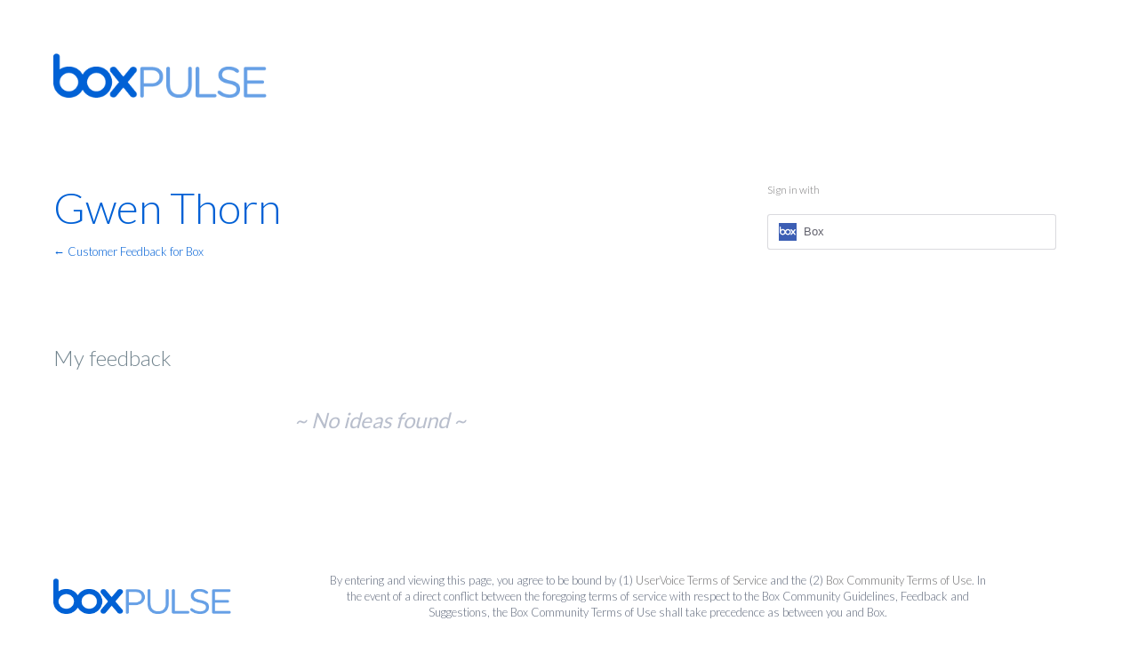

--- FILE ---
content_type: text/html; charset=utf-8
request_url: https://pulse.box.com/users/872893978-gwen-thorn
body_size: 12570
content:
<!DOCTYPE html>
<html lang="en" class="ltr ">
<head><script>(function(w,i,g){w[g]=w[g]||[];if(typeof w[g].push=='function')w[g].push(i)})
(window,'G-0FDHJSJLBY','google_tags_first_party');</script><script async src="/0u78/"></script>
			<script>
				window.dataLayer = window.dataLayer || [];
				function gtag(){dataLayer.push(arguments);}
				gtag('js', new Date());
				gtag('set', 'developer_id.dYzg1YT', true);
				gtag('config', 'G-0FDHJSJLBY');
			</script>
			
  <meta http-equiv="X-UA-Compatible" content="IE=Edge,chrome=1">
  <meta charset="utf-8">
  <title>Gwen Thorn – Customer Feedback for Box</title>
  <meta name="viewport" content="width=device-width, initial-scale=1">
  <meta name="csrf-param" content="authenticity_token" />
<meta name="csrf-token" content="OZmgnea7qYH3T83XBY3ZFXpOk-QARrcvgU5HOdEpbh44mQeLh7wZdPlDCRdoT53RfACxVzp620kj6gqR5C151A" />
    <link rel="canonical" href="" />

    <script type="text/javascript">
    (function(window) {
      var methods = ['log', 'dir', 'trace'];
      
      if (typeof window.console === 'undefined') {
        window.console = {};
      }
      
      for (var i in methods) {
        if (!(methods[i] in window.console)) {          
          window.console[methods[i]] = function() {};
        }
      }
      
    }(window));    
  </script>

  <script>
    window.UserVoice || (window.UserVoice = []);
  </script>

    <meta name="robots" content="noindex">


  <link rel="stylesheet" href="https://assets.uvcdn.com/pkg/clients/site2/index-9c56ab4a39505ec7480441b2f8a4d8746ea0edbab756a5f15907a9ffe7fbad4b.css" media="all" />

  <!--[if lt IE 7]>
    <link rel="stylesheet" href="https://assets.uvcdn.com/pkg/clients/site2/ie-6f6256efa8fcab0da2c5c83d6ccddaabe16fdd607b4f9e01ad9efe887b491c11.css" media="screen" />
  <![endif]-->

  <!--[if lt IE 9]>
    <script src="https://assets.uvcdn.com/pkg/clients/site2/lt_IE_9-5d621b8b38991dde7ef0c335fc7cc90426c625e325949517b23be2141b721a05.js"></script>
  <![endif]-->

  <style type="text/css">

  /*
  -----------------------------------------------------------
    Link color
  -----------------------------------------------------------
  */

  .uvCustomLink-color,
  a,
  .uvHelp,
  .uvTabSelect,
  .uvTab-dropdown .uvFieldPlaceholder,
  .uvModule-session .vcard .uvRememberMe a,
  .uvModule-session .uvModuleSection-signin a,
  .uvBreadcrumbs,
  .uvStyle-linkArrow {
    color: #0060d5;
  }

  .uvCustomLink-background,
  .uvTab-selected,
  .uvTab-selected .uvFieldSelect,
  .uvPagination .current {
    background-color: #0060d5;
  }

  /*
  -----------------------------------------------------------
    Primary color
  -----------------------------------------------------------
  */

  .uvCustomPrimary-color {
    color: #323C46;
  }

  .uvCustomPrimary-background,
  .uvUserBadgeLabel {
    background-color: #323C46;
  }

  .uvMasthead {
     background-color: #ffffff;
   }
  .impScoreButton.selected {
    background: #323C46;
  }

  /*
  -----------------------------------------------------------
    Background color
  -----------------------------------------------------------
  */

  .uvCustomBackground-color {
    color: #ffffff;
  }

  .uvCustomBackground-background {
    background-color: #ffffff;
  }

  /*
  -----------------------------------------------------------
    Status colors
  -----------------------------------------------------------
  */

  .uvStyle-status-researching {
    background-color: #00AFE6;
    color: #FFF;
  }
  .uvStyle-status-gathering-feedback {
    background-color: #FFCC00;
    color: #FFF;
  }
  .uvStyle-status-under-consideration {
    background-color: #8232A5;
    color: #FFF;
  }
  .uvStyle-status-beta {
    background-color: #5EC9CF;
    color: #FFF;
  }
  .uvStyle-status-on-roadmap {
    background-color: #29D10F;
    color: #FFF;
  }
  .uvStyle-status-not-planned {
    background-color: #BBBBBB;
    color: #FFF;
  }
  .uvStyle-status-delivered {
    background-color: #0060D5;
    color: #FFF;
  }
  .uvStyle-status-existing-feature {
    background-color: #0060D5;
    color: #FFF;
  }
</style>


  <link href="https://fonts.googleapis.com/css?family=Lato:300,400,700" rel="stylesheet">


    <style type="text/css">
      .firefox .uvForumFilter-statuses .uvFieldSelect { padding: 13px; }
.uv-profile-page .uvPageTitle { margin-left: 0; }
.uv-profile-page .uvPageTitle .uvUserBadge { display: none; }
#uvFieldSelect-status { border-radius: 0; }
.uv-profile-page .uvModuleSection-search { display: none; }
.uvIdeaShare { display: none; }

/* Primary */
.uvStyle-button, .uv-article-page .uvSidebar .uvModule-helpdesk, .uvList-categories .uvListItem a, .uvTab-selected, .uvField-votesXXX .uvField-votesXXX-selected, .uvField-votesXXX input[type=radio]:checked + label, .forum-arrow { background: #0061d5 !important; }

.uvStyle-button.uvIdeaVoteButtons-removevotes, .uvPagination a, .uvPagination span, .uvPagination em, .uvPagination .disabled, .uvIdeaVoteCount, .uvIdeaVoteCount strong, .uvIdeaTitle, .uvTab:hover, .uvTab:active, .uvTab:focus, .typeset h1, .typeset h2, .typeset h3, .typeset h4, .typeset h5, .uv-helpdesk-page .uvKbTopicTitle a, .forum-arrow::before { color: #0061d5 !important; }

.uv-helpdesk-page .uvKbTopic, .uvFaqList, .uvFaq, .uvForumCreateIdea { border-color: #0061d5 !important; }

/* Primary Light */
.forums, .uvModuleSection-search .uvFieldButton { background-color: #0a8cd2 !important; }

.forum { border-color: #0a8cd2 !important; }

/* Primary Dark */
.uvStyle-button:hover, .uvStyle-button:active, .uvStyle-button:focus { background: #0979ff !important; }

/* Primary Hover */
.uvList-categories .uvListItem a:hover, .uvList-categories .uvListItem a:active, .uvList-categories .uvListItem a:focus, .uvList-categories .uvListItem.uvListItem-selected a { background-color: #0979ff !important; }

body { color: #72848e; font-family: 'Lato', sans-serif; font-weight: 300; font-size: 16px; line-height: 28px; }

::selection { background-color: #dcf0ff; }

.uvBody { border: 0; color: inherit; background: transparent; padding-bottom: 20px; }
@media screen and (min-width: 416px) { .uvBody { padding-top: 80px; padding-bottom: 40px; } }
.uv-home-page .uvBody { padding-bottom: 0; }

.uvRow { max-width: 1160px; }
.uv-forum .uvRow { *zoom: 1; overflow: visible; }
.uv-forum .uvRow:after { content: ""; display: table; clear: both; }

.uvContainer { padding-left: 20px; padding-right: 20px; width: auto; }

.uvContainer.uvBody { padding-left: 0; padding-right: 0; }

.uvModule { border: 0; box-shadow: none; }
.uvMasthead .uvModule { margin-bottom: 0; }

mark { background-color: #ffea80 !important; font-weight: 600; }

@media screen and (min-width: 416px) { .uv-forum-page .uvBody .uvCol-8, .uv-suggestion-page .uvBody .uvCol-8 { float: right; margin-right: 0; } }
.uvMastheadWrapper { padding: 0; }

.uvMasthead { border: 0; padding-top: 20px; }
.uv-forum-page .uvMasthead, .uv-suggestion-page .uvMasthead, .uv-helpdesk .uvMasthead { margin-bottom: 30px; padding-top: 30px; }
.uvMasthead .uvModule { margin-bottom: 0; }
.uvMasthead .uvModule-session { display: none; }
.uv-home-page .uvMasthead .uvModule-session { display: block; }
@media screen and (min-width: 416px) { .uvMasthead { padding-top: 60px; }
  .uvMasthead .uvRow { display: flex; align-items: center; justify-content: space-between; } }

.uvMastheadLogo { width: 240px; padding: 0; }

.uvFooter { padding: 40px 0; text-align: initial; }
.uvFooter img { min-width: 200px }

@media screen and (min-width: 416px) { .footer-wrap { display: flex; align-items: center; justify-content: space-between; } }
.utility-links { text-align: center; font-size: 13px; max-width: 800px; }
.utility-links p { margin: 15px 30px 15px 30px; }
.utility-links a { color: #777677; }

.footer-social-item { display: inline-block; margin-left: 7px; }

.main-header { padding-top: 60px; padding-bottom: 60px; overflow: visible; }
@media screen and (min-width: 416px) { .main-header { display: flex; align-items: center; justify-content: space-between; padding-bottom: 150px; } }

.main-header .uvModule-message p:last-child { margin-bottom: 0; color: #777677; }

.uvModule-message { font-size: inherit; float: none; margin: 0; }
@media screen and (min-width: 416px) { .uvModule-message { width: 50%; } }

.uv-home-page .uvModule-mainSidebar { background-color: transparent; box-shadow: none; float: none; padding: 0; margin: 0; }

.uvFieldButtonImage-sidebar { display: none; }

.uvModuleSection-search { margin: 0; }

.kb { padding-top: 100px; }
.kb .uvRow { border-bottom: 1px solid #d7d8d9; padding-bottom: 100px; }

.kb-heading { font-size: 28px; font-weight: 600; margin-bottom: 20px; }
.kb-heading a { color: inherit; }

.kb-subheading { font-size: 16px; line-height: 22px; color: #777677; }

.kb-list ul { column-count: 2; column-gap: 40px; }

.kb-list-item { margin-bottom: 18px; }

.kb-list-heading a { font-size: 16px; line-height: 22px; font-weight: 600; }

.kb-list-count { color: #777677; }

.uvModuleSection { margin: 0; }

.uvModule-feedback.uvModule, .uvModule-mainSidebar.uvModule { box-shadow: none; padding: 0; border-radius: 0; }

.uvModule-mainSidebar.uvModule { background-color: transparent; }

.uvModule-feedback { margin-bottom: 60px; }

.uvList-categories a { color: white; font-size: 16px; font-weight: 600; }

.uvList-categories .uvStyle-count { display: block; background: none; color: white; font-size: 13px; text-align: left; margin: 7px 0 0; padding: 0; }

.uvList-categories .uvListItem { margin: 0; position: relative; }
.uvList-categories .uvListItem a { display: block; border-bottom: 1px solid rgba(0, 0, 0, 0.1); padding: 15px 25px 36px; margin: 0; text-decoration: none; }
.uvList-categories .uvListItem.uvListItem-selected a { font-weight: 600; }

.uvList-categories .uvListItem span { position: absolute; left: 25px; bottom: 15px; }

.uvModule-feedback .uvModuleSectionHeader, .uvModule-feedback .uvForumVotesRemaining, .uvModule-feedback .uvListItem-ideaTrigger, .uv-forum-page .uvModule-mainSidebar .uvModuleSection-search, .uv-suggestion-page .uvModule-mainSidebar .uvModuleSection-search, .uvModule-mainSidebar .uvNavListItem-contactus, .uvModule-mainSidebar .uvNavListItem-helpdesk, .uvModule-mainSidebar .uvNavListItem-home { display: none !important; }

.uvNavListItem-feedback .uvNavListItemTitle { margin-bottom: 10px; }

.uvNavListItem-feedback .uvNavListItemTitle a { color: black; text-transform: uppercase; letter-spacing: 0.05em; font-weight: 700; font-size: 13px; }

.uvNavListItem-feedback { background: none; padding-left: 25px; padding-right: 25px; }

.uvNavListItem-feedback a { font-size: 16px; font-weight: 600; }

.uvStyle-count { color: #777677; }

.uvNavListItem-feedback .uvStyle-count { font-size: 13px; background: none; }

.uvNavListItem-feedback .uvListItem { margin-bottom: 8px; line-height: 26px; }

.uvNavListItem-feedback .uvListItem .uvStyle-count-label { position: static; }

.uvNavListItemSubtitle { font-size: 13px; font-weight: 700; text-transform: uppercase; letter-spacing: 0.05em; margin-bottom: 35px; padding: 0; color: white; }

.uv-suggestion-page .uvPageHeader { padding: 11px 40px 36px; margin: 0 !important; min-height: auto; }
.uv-suggestion-page .uvPageHeader .uvPageTitle { display: none; }
.uv-suggestion-page .uvIdea { background-color: white; padding: 40px; }
.uv-suggestion-page .uvIdea .uvIdeaHeader, .uv-suggestion-page .uvIdea .uvIdeaSuggestors, .uv-suggestion-page .uvIdea .uvIdeaStatus { margin-left: 120px; }
.uv-suggestion-page .uvForm-comments { margin-bottom: 0; }

.uvUserActionHeader, .uvStyle-meta { font-size: 13px; }

.uvPageTitle { font-weight: 300; font-size: 48px; color: black; line-height: 1.32; }

.uvForumMessage { font-family: 'Lato', sans-serif; font-weight: 400; font-size: 16px ; line-height: 28px ; }

.uv-forum-page .uvBody, .uv-suggestion-page .uvBody, .uv-helpdesk .uvBody { background-color: #DDE6ED; }

.uvCol-8 .uvPageHeader { margin-bottom: 100px; }

.uvForumIndex { padding-bottom: 0; }

.uvForumCreateIdea { padding: 40px; background-color: white; border-top-width: 2px; border-top-style: solid; margin-bottom: 10px; }
.uvForumCreateIdea .uvFieldEtc-thinking { right: 20px; padding: 0; }
.uvForumCreateIdea .uvField-logged_in { padding: 0; }
.uvForumCreateIdea .uvForumCreateIdea-new { max-width: 100%; margin-bottom: 0; }
.uvForumCreateIdea .uvField-category { width: 100%; box-sizing: border-box; }

.uvTab-createidea-group .uvTabSpace { position: relative; top: 9px; }

.uvList-comments { padding-top: 40px; }
.uvList-comments .uvUserBadge { margin: 0; }
.uvList-comments .uvListItem { margin: 0 -40px; padding: 42px 40px 10px; border-top: 2px solid #DDE6ED; }

.uvForumCreateIdea .uvSignin, .uvForm-comments .uvSignin { max-width: 100%; }

.uvIdeaComments { margin-left: -40px; margin-right: -40px; padding-left: 40px; padding-right: 40px; padding-top: 40px; border-top: 10px solid #DDE6ED; }
.uvIdeaComments .uvUserAction-comment { margin-bottom: 30px; }

.uvUserAction-admin-response { margin-top: 10px; padding-left: 0px !important; }

.uvForumCreateIdeaLegend { font-size: 36px; font-weight: 300; margin-bottom: 20px; }

.uvListItem-noresults { font-family: inherit; }

.uvField-idea { background-image: url(https://www.uservoice.com/assets/feedback.uservoice.com/search-v2.svg); background-size: 20px; background-repeat: no-repeat; background-position: 98% 50%; }

.uvField-idea.uvField-hasvalue { background-image: none; }

.uvIdea { padding-left: 120px; margin: 0 !important; }

.uvIdeaVoteBadge { min-width: 100px; top: 40px; left: 40px; }
.uvForumIndex .uvIdeaVoteBadge { top: 30px; }

@media screen and (min-width: 416px) { .uvForumFilter-statuses { float: right !important; width: 45%; } }
.uvForumFilter-statuses .uvFieldSelect { max-width: 100% !important; padding: 16px; }

.uvIdeaVoteCount { border-radius: 0; box-shadow: none; border-color: #d7d8d9; font-size: 22px; font-weight: 600; margin: 0; padding: 20px 0; background-color: transparent; }
.uvIdeaVoteCount span { display: none; }

.uvIdeaTitle { font-size: 22px; font-weight: 300; line-height: 1.3636363636; }

.uvList-ideas .uvIdeaDescription { color: #72848e; font-size: 16px; }

.uvIdeaMeta { font-size: 13px !important; margin-bottom: 0 !important; }

.uvBreadcrumbs { margin: 0; font-size: 13px; }
.uv-forum-page .uvBreadcrumbs { margin-top: 10px; margin-bottom: 30px; }

.uvFiltersExplanation { position: relative; top: 30px; }

.uvNotice { margin-top: 40px; }

.uv-helpdesk .uvModule-session { display: none; }
.uv-helpdesk .uvSidebar { display: none; }
.uv-helpdesk .uvPageHeader { margin-bottom: 100px; }
.uv-helpdesk .uvModuleSection-search { padding-left: 20px; padding-right: 20px; }

.uv-helpdesk-page .uvPageHeader, .uv-topic-page .uvPageHeader { position: relative; }
.uv-helpdesk-page .uvPageHeader .uvModuleSection-search, .uv-topic-page .uvPageHeader .uvModuleSection-search { position: absolute; top: 50%; right: 0; width: 27.3%; margin-top: -25px; }

.uv-helpdesk-page .uvCol-8 { width: 100%; float: none; margin: 0; }
@media screen and (min-width: 416px) { .uv-helpdesk-page .uvKbTopics { display: flex; justify-content: space-between; flex-wrap: wrap; margin-bottom: 20px; } }
.uv-helpdesk-page .uvKbTopics .uvListMore { font-size: 16px; margin: 0; }
.uv-helpdesk-page .uvKbTopic { padding: 40px; margin: 0; margin-bottom: 40px; box-sizing: border-box; background-color: white; border-width: 2px; border-style: solid; font-size: 16px; letter-spacing: -0.015em; line-height: 1.625; }
@media screen and (min-width: 416px) { .uv-helpdesk-page .uvKbTopic { width: 31.03448%; } }
.uv-helpdesk-page .uvKbTopic .uvList-articles { list-style: disc; padding-left: 16px; margin-bottom: 30px; }
.uv-helpdesk-page .uvKbTopic .uvList-articles .uvListItem { background: none; padding-left: 0; font-size: 16px; letter-spacing: -0.015em; }
.uv-helpdesk-page .uvKbTopic .uvList-articles .uvListItem a { color: black; text-decoration: underline; line-height: 1.625; }
.uv-helpdesk-page .uvKbTopic .uvList-articles .uvListItem a:hover, .uv-helpdesk-page .uvKbTopic .uvList-articles .uvListItem a:active, .uv-helpdesk-page .uvKbTopic .uvList-articles .uvListItem a:focus { text-decoration: none; }
.uv-helpdesk-page .uvKbTopicTitle { margin-bottom: 20px; }
.uv-helpdesk-page .uvKbTopicTitle a { font-size: 22px; font-weight: 600; line-height: 1.36364; }
.uv-helpdesk-page .uvKbTopicTitle .uvStyle-linkArrow { display: none; }

.uv-topic-page .uvCol-8 { width: 100%; float: none; margin: 0; }

.uvFaqList { column-count: 2; background: white; border-top-width: 2px; border-top-style: solid; padding: 40px; margin: 0 0 60px; }
.uvFaqList .uvList-faqs { font-size: 16px; list-style: disc; padding-left: 16px; }
.uvFaqList .uvList-faqs .uvListItem { line-height: 18px; margin-bottom: 10px; }
.uvFaqList .uvList-faqs a { color: black; text-decoration: underline; }
.uvFaqList .uvList-faqs a:hover, .uvFaqList .uvList-faqs a:active, .uvFaqList .uvList-faqs a:focus { text-decoration: none; }

.uv-article-page .uvSidebar { display: block; }
.uv-article-page .uvSidebar .uvNavListItem-feedback { display: none; }
.uv-article-page .uvSidebar .uvModule-helpdesk { padding: 40px; border-radius: 0; }
.uv-article-page .uvSidebar .uvModule-helpdesk .uvModuleSectionHeader { color: white; text-transform: uppercase; letter-spacing: 0.05em; font-weight: 700; font-size: 13px; margin-bottom: 35px; }
.uv-article-page .uvSidebar .uvModule-helpdesk .uvList { list-style: disc; padding-left: 16px; font-size: 16px; letter-spacing: -0.015em; color: white; }
.uv-article-page .uvSidebar .uvModule-helpdesk a { color: white; line-height: 1.625; }
.uv-article-page .uvModule-mainSidebar .uvModuleSection { display: none; }
.uv-article-page .uvModuleSection-search { display: block; margin-bottom: 40px; }

.uvListItem-article a { text-decoration: underline; }
.uvListItem-article a:hover, .uvListItem-article a:active, .uvListItem-article a:focus { text-decoration: none; }
.uvListItem-article.uvListItem-selected a { text-decoration: none; }

.uvFaq { background-color: white; border-top-width: 2px; border-top-style: solid; padding: 40px; padding-bottom: 80px; margin-bottom: 60px; }

.uvField { background-color: #f6f6f7; padding: 18px; margin-bottom: 10px !important; box-shadow: none !important; border-radius: 0; border: 0; }
.uvField.uvField-consent { background-color: transparent !important; }
.uvIdeaVoteFormToggle .uvField { background-color: white; }

.uvFieldEtc-reset { font: 0/0 serif; text-shadow: none; color: transparent; background-image: url(https://www.uservoice.com/assets/feedback.uservoice.com/close.svg) !important; background-size: 18px; padding: 0; width: 20px !important; height: 20px; right: 20px; top: 50%; margin-top: -10px !important; }

.uvFieldEtc-providers { padding-right: 20px; }

.uvField-votesXXX .uvFieldPlaceholderXXX { border-radius: 0; }

.uvField-category { padding: 0; }
.uvField-category .uvFieldPlaceholder { padding: 0; margin: 0; position: absolute; left: 20px; top: 50%; margin-top: -10px; }
.uvField-category .uvFieldSelect { padding: 18px; }

.webkit .uvFieldSelect { background-image: url(https://www.uservoice.com/assets/feedback.uservoice.com/dropdown-caret.svg) !important; background-size: 8px; background-position: right 20px top 50% !important; background-repeat: no-repeat; }

.uvIdeaVoteFormToggle { border: 0; background-color: #DDE6ED; }

#signin-wrapper { width: 27.3%; padding: 0 20px; }

.uvModule-session { padding: 0; padding-top: 10px; padding-bottom: 10px; min-height: auto; color: #777677; }
.uv-user-confirmed .uvModule-session { text-align: right; }
.uv-no-user .uvModule-session form { text-align: right; }
.uvModule-session .uvUserNav, .uvModule-session .fn { font-size: 13px !important; }
.uvModule-session .uvUserBadge { margin: 0; left: auto; right: 0; top: 50%; margin-top: -20px; box-shadow: none; border: 0; border-radius: 100%; overflow: hidden; }
.uvModule-session .uvjSigninStandalone { margin: 0 !important; margin-top: -24px !important; }

.uvModuleSection-userbox.uvModuleSection-signin { margin-left: 0 !important; }
.uvModuleSection-userbox.uvModuleSection-signin .uvField-email { background-color: white; }

.uvStyle-signin { font-size: 13px !important; }

.uv-user .uvModule-session { padding-right: 60px; }

.uv-no-user .uvStyle-signin { padding-left: 25px; }
.uv-no-user .uvStyle-signin a { text-transform: uppercase; font-size: 14px; padding-left: 5px; }
.uv-no-user.uv-home-page .uvStyle-signin { padding-left: 15px; }

.uvSigninSection { background: white; max-width: 100%; padding: 40px; }

.uv-home-page .uvModule-mainSidebar .uvModuleSection .uvNavList { display: none; }

.uv-home-page .uvModule-mainSidebar .uvModuleSection.uvModuleSection-search .uvNavList { display: block; }

.uvNavListItem-search { background: none; padding: 0; margin: 0; }

.uvSearch-results-title { display: none; }

.uvSearchResults { background-color: white; box-shadow: 0 0 15px 0 rgba(0, 0, 0, 0.1); position: absolute; top: 0; left: 0; width: 100%; padding: 20px; padding-top: 110px; z-index: 1; box-sizing: border-box; }
.uvSearchResults .uvNavListItemSubtitle { color: black; }

.uvNoResults { background-color: white; box-shadow: 0 0 15px 0 rgba(0, 0, 0, 0.1); position: absolute; top: 0; left: 0; width: 100%; padding: 20px; padding-top: 110px; z-index: 1; box-sizing: border-box; }

.main-header-search { padding: 20px 20px 0; float: none; margin: 0; }
@media screen and (min-width: 416px) { .main-header-search { width: 27.3%; } }

.uvModuleSection-search { position: relative; }
.uvModuleSection-search form { position: relative; z-index: 2; }
.uvModuleSection-search .uvField { border-radius: 0 !important; box-shadow: none !important; border-color: #DDE6ED !important; margin: 0; }
.uvModuleSection-search .uvField-search { font-size: 14px; font-weight: 400; border: 0; background-color: #f6f6f7; padding: 16px 70px 16px 15px; }
.uv-helpdesk .uvModuleSection-search .uvField-search { background-color: white; }
.uvModuleSection-search .uvFieldButton { border: 0 !important; border-radius: 0 !important; box-shadow: none; background-image: url(https://www.uservoice.com/assets/zenrep.uservoice.com/icon-search.svg) !important; background-position: 50% 50% !important; background-repeat: no-repeat !important; background-size: 20px 20px !important; padding: 12px 26px !important; }
.uvModuleSection-search .uvFieldButton:hover, .uvModuleSection-search .uvFieldButton:active, .uvModuleSection-search .uvFieldButton:focus { background-color: black; }
.uvModuleSection-search .uvFieldEtc-thinking { display: none; }
.uvModuleSection-search .uvFieldEtc-reset { display: none; }
.uvModuleSection-search .uvListItem { line-height: 26px; }
.uvModuleSection-search .uvList { font-size: 16px; font-weight: 400; }
.uvModuleSection-search .uvList a { color: #777677; }

.uvSearch-results-clear { display: none; }

.uvTabs { background-color: white; padding: 40px; box-sizing: border-box; margin: 0; }
.uvTabs .uvFieldPlaceholder { color: #777677; }
.uvForumSearchResults .uvTabs { position: relative; top: -10px; padding-top: 0; }
.uvTabs#uvNewIdeaCap { padding: 0; background-color: transparent; font-size: 13px; }
.uvTabs .uvTab-selected { color: white !important; }

.uvForumFilter { margin: 0 !important; }

.uvList-ideas { background-color: white; box-sizing: border-box; }
.uvList-ideas .uvIdea { padding: 30px; padding-left: 160px; border-bottom: 2px solid #DDE6ED; min-height: 100px; }

.uvTabsLeft { width: 100%; }
.uvTabsLeft .uvForumFilter:first-child { border-left: 1px solid #d7d8d9; }

.uvTab { border: 1px solid #d7d8d9; padding: 11px 35px; color: #777677; font-weight: 700; font-size: 13px; letter-spacing: 0.05em; text-transform: uppercase; background: 0; border-radius: 0; margin: 0; text-decoration: none !important; }
@media screen and (min-width: 416px) { .uvTab { border-left: 0; } }

.uvTab-dropdown { border: 1px solid #d7d8d9 !important; padding: 0 !important; background-color: transparent !important; }
.uvTab-dropdown .uvFieldPlaceholder { left: 20px; top: 11px; }

.uvForumFilter-categories, .uvForumFilter-my-feedback { display: none; }

.uvPagination { margin-top: 40px; text-align: left; }
.uvPagination a, .uvPagination span, .uvPagination em, .uvPagination .disabled { border-radius: 0; background-color: white; font-size: 14px; font-style: normal; padding: 8px 16px; }
.uvPagination .disabled { color: #d7d8d9; }

@media screen and (min-width: 416px) { .forums-wrap { display: flex; justify-content: space-between; flex-wrap: wrap; position: relative; top: -50px; overflow: visible; padding-bottom: 10px; } }
.forums { padding-top: 20px; }
.forums::after { content: ''; width: 30.75%; flex-grow: 0; }
@media screen and (min-width: 416px) { .forums { padding-top: 0; } }

.forum { box-sizing: border-box; background-color: white; float: none; margin: 0 0 20px; box-shadow: 0 0 30px 0 rgba(0, 0, 0, 0.1); position: relative; border-top-width: 2px; border-top-style: solid; }
@media screen and (min-width: 416px) { .forum { margin-bottom: 40px; } }

.forum-target { display: block; padding: 34px 40px 40px; padding-bottom: 68px; height: 100%; box-sizing: border-box; text-decoration: none !important; }

.forum-target:hover .forum-heading { color: black; }

.forum-target:hover .forum-heading { color: black; }

.forum-heading { font-size: 28px; font-weight: 400; line-height: 1.3571428571; margin-bottom: 4px; }

.forum-count { font-size: 16px; }

.forum-arrow { position: absolute; right: 44px; bottom: 47px; display: inline-block; width: 28px; height: 2px; }
.forum-arrow::before { -moz-transform: rotate(45deg); -ms-transform: rotate(45deg); -webkit-transform: rotate(45deg); transform: rotate(45deg); content: ''; position: absolute; top: -5px; right: 0; width: 10px; height: 10px; border-width: 2px 2px 0 0; border-style: solid; }

.uvStyle-button { color: white; box-shadow: none !important; text-shadow: none; font-size: 13px; font-weight: 700; text-transform: uppercase; border: 0 !important; border-radius: 20px; padding: 7px 20px; margin: 0 !important; height: auto !important; text-shadow: none !important; }
.uvForumCreateIdea .uvStyle-button, .uvForm-comments .uvStyle-button { margin-top: 30px; }
.uvIdeaVoteFormTrigger .uvStyle-button { border-radius: 0; }
.uvStyle-button.uvIdeaVoteButton { border-radius: 0; }
.uvStyle-button.uvIdeaVoteButtons-removevotes { background: transparent; text-transform: none; }

.uvTab-existingideas { border-radius: 20px; padding: 7px 20px; font-weight: 700; }

.typeset { line-height: 1.75; }

.typeset h1 { font-weight: 300; font-size: 60px; line-height: 72px; }

.typeset h2 { font-weight: 300; font-size: 48px; line-height: 60px; }

.typeset h3 { font-weight: 300; font-size: 36px; line-height: 48px; }

.typeset h4 { font-weight: 300; font-size: 24px; line-height: 36px; }

.typeset h5 { font-weight: 300; font-size: 20px; line-height: 32px; }

.typeset p { line-height: 1.625; }

.typeset ul { list-style: disc; }

/* Hide Settings */
.uvField.uvField-email, .uvUserSettingsFieldset .uvUserSettingsPassword, body.uv-user:not(.uv-user-admin) .uvUserSettingsFieldset:nth-child(2), body.uv-user-admin .uvUserSettingsFieldset:nth-child(3) {
  display: none;
}
/* Hide Avatar/Profile Image */
.uvUserBadge {
  display: none;
}

/* Hide Importance Rating */
.impScoreButtonContainer { display:none !important }
    </style>

  <link rel="stylesheet" href="/auth-component/uv-auth/uv-auth.css">
<script type="module" src="/auth-component/uv-auth/uv-auth.esm.js"></script>
<script nomodule src="/auth-component/uv-auth/uv-auth.js"></script>

  <script src="https://js.pusher.com/8.3.0/pusher.min.js"></script>
  <script>
    window.UV_PUSHER_APP_KEY = '697328be2c49905dd5c6';
    window.UV_PUSHER_APP_CLUSTER = 'mt1';
  </script>



  <script type="module" src="/web-portal-components/wp-components/wp-components.esm.js"></script>
<script nomodule src="/web-portal-components/wp-components/wp-components.js"></script>

</head>

<body class="uv-primaryColor-dark uv-locale-en uv-direction-ltr uv-no-user uv-profile-page">
  <a class="show-on-focus uvCustomPrimary-background" href="#start-of-content">Skip to content</a>
  <wp-loading>

  <div id="fb-root"></div>
  <div class="uvPageContainer">

    <header class="uvContainer uvMasthead ">
  <div class="uvRow">

    <div>
      <div class="uvMastheadWrapper">
        
          <a class="uvMastheadHomeLink" href="/" title="Customer Feedback for Box">
            <img class="uvMastheadLogo" src="https://s3.amazonaws.com/uploads.uservoice.com/logo/design_setting/837922/original/BoxPulse_Logo_Blue.png?1531760320" alt="Box">
          </a>
        
      </div>
    </div>

    <div id="signin-wrapper"></div>

  </div>
</header>


    




<div class="uvContainer uvBody">
  <div class="uvRow">
      <div class="uvCol-8">
      <article class="uvUserProfile">
        <header class="uvPageHeader">
          <h1 class="uvPageTitle uvCustomPrimary-color">
            <span class="vcard"><a class="url" href="/users/872893978-gwen-thorn"><span class="uvUserBadge"><img class="uvUserBadgePhoto photo" height="40" width="40" alt="" src="https://secure.gravatar.com/avatar/a2870e2790d601ed24724fbbb7a652ee?size=40&default=https%3A%2F%2Fassets.uvcdn.com%2Fpkg%2Fadmin%2Ficons%2Fuser_70-6bcf9e08938533adb9bac95c3e487cb2a6d4a32f890ca6fdc82e3072e0ea0368.png" /></span><span class="fn uvCustomLink-color">Gwen Thorn</span>
    </a></span>

          </h1>
          <div class="uvBreadcrumbs">
              <a href="/" title="Customer Feedback for Box">&larr; Customer Feedback for Box
              </a>
          </div>
        </header>
        

            <section class="uvForumIndex">
              <h2 class="uvIdeaSectionTitle">
                My feedback
              </h2>


            <p class="sr-only" role="status">
    No existing idea results
</p>
<ol class="uvList uvList-ideas" aria-label="Existing idea results">
    <li class="uvListItem uvListItem-noresults">~ No ideas found ~</li>
</ol>

<div class="uvPagination uvCustomPrimary-color">
  
</div>

          </section>
      </article>
      <div class='clearfix'></div>
    </div>
    <div class="uvCol-4 uvSidebar uvCol-last">
      <div class="uvModule uvModule-session uvAuthModule" aria-live="polite" aria-relevant="additions removals">
  <section class="uvModuleSection uvModuleSection-userbox uvModuleSection-signin">
        
  <span class="signin-with__header" style='vertical-align: top; display: inline-block;'>
    Sign in with
  </span>

<uv-auth
  id="uv-signin-3762"
  class="uv-auth-sso"
  locale="en"
  mode=inline
  
  social-first
  data-type=""
  data-options="{&quot;display_logged_in&quot;:&quot;hidden&quot;,&quot;inline_form_mode&quot;:true,&quot;uv_auth_class&quot;:&quot;uv-auth-sso&quot;,&quot;show_login&quot;:null,&quot;header&quot;:&quot;\u003ch2\u003eWe&#39;re glad you&#39;re here\u003c/h2\u003e\u003cp\u003ePlease sign in to leave feedback\u003c/p\u003e&quot;}"
  
  
>
  <h2>We're glad you're here</h2><p>Please sign in to leave feedback</p>
</uv-auth>
<script type="text/javascript">
  var uvAuthElement = document.getElementById("uv-signin-3762");
  uvAuthElement.subdomainSettings = {"disable_uservoice_auth":true,"password_auth_required":true,"auth_providers":[{"preset_name":"box","url":"https://pulse.box.com/auth/box?from=popup","button_label":"Box"}],"logo_path":"/logo/logo/design_setting/837922/original/BoxPulse_Logo_Blue.png","form_text":{"loading":"Loading","cancel":"Cancel","region_label":"Sign in to UserVoice","email_label":"Email address","email_placeholder":"Email address","password_label":"Password","password_placeholder":"Password","name_label":"Display name (optional)","name_placeholder":"Your name","tos_checkbox_label_html":"I agree to the \u003ca href=\"/tos\" target=\"_blank\" rel=\"external\" title=\"Opens in new window\" class=\"color-link\"\u003eterms of service\u003c/a\u003e","tos_checkbox_title":"Terms of Service","gdpr_checkbox_label":"I agree to the storage of my email address, name, and IP address. This information and any feedback I provide may be used to inform product decisions and to notify me about product updates. (You can opt-out at any time.)","gdpr_checkbox_title":"Required Consent","remember_me_checkbox_label":"Remember me","remember_me_checkbox_title":"Remember Me","show_more_label":"Show more login options","show_less_label":"Show fewer login options","submit_signin_label":"Sign in","submit_create_label":"Sign up","email_invalid_error":"Please enter a valid email address.","password_required_error":"Please enter your password.","terms_invalid_error":"You must accept the terms to continue.","generic_error":"Something went wrong!","browser_error":"Cookie access is needed in order to sign you in. Please update your privacy settings to enable cross-site tracking or try using a different browser.","permissions_error":"You do not have the necessary permissions to access this content.","not_signed_in_error":"Sign in required to continue","success_heading":"Hooray!","success_message":"You're in, getting your page ready.","create_password_placeholder":"Create Password","verify_email_label":"Verify Email","set_password_label":"Set Password","verify_email_reset_pw_helper_text":"We need to verify your email first before resetting your password","verify_email_create_account_helper_text":"We need to verify your email first before creating your account","set_password_title":"Set a new password","first_things_first_title":"First things first!","confirm_password_placeholder":"Confirm Password","confirm_password_label":"Confirm Password","create_account_label":"Create Account","create_account_title":"Let's create your account!","password_invalid_error":"Please enter a valid password.","password_match_error":"Passwords must match.","change_password_label":"Change Password","go_to_login_label":"Go to login","go_to_settings_label":"Go to settings","current_password_placeholder":"Current Password","password_character_minimum":"Password needs at least 8 characters","password_upper_lower_case_required":"It must have at least one lower and one upper case character","password_symbol_required":"It needs at least one symbol ($, !, @, _, *, etc)","password_number_required":"Password must include one number or more","reset_password_label":"Reset Password","new_password_label":"New Password","password_in_email_error":"Your password cannot appear in your email address.","email_in_password_error":"Your email address cannot appear in your password.","username_in_password_error":"Your email username cannot appear in your password.","need_account_prompt":"New here?","need_account_cta":"Create an account","forgot_password":"Forgot Password?","confirm_email_header":"Check your email","confirm_email_body":"Confirm your email using the link sent to","confirm_email_footer":"Keep this box open and come back once you're done!","or":"or"}};
</script>
<div class="uvSignin-uv-auth">
  <div class="uvField uvField-logged_in uvField-first">
    <span>
      Signed in as <span class="logged_in_as"></span>
      (<a href="/logout">Sign out</a>)
    </span>
  </div>
</div>



    
<uv-auth
  id="uv-signin-4995"
  class=""
  locale="en"
  
  
  social-first
  data-type="StandaloneSignin"
  data-options="{&quot;subclass&quot;:&quot;StandaloneSignin&quot;,&quot;show_login&quot;:null,&quot;header&quot;:&quot;\u003ch2\u003eWe&#39;re glad you&#39;re here\u003c/h2\u003e\u003cp\u003ePlease sign in to leave feedback\u003c/p\u003e&quot;}"
  
  
>
  <h2>We're glad you're here</h2><p>Please sign in to leave feedback</p>
</uv-auth>
<script type="text/javascript">
  var uvAuthElement = document.getElementById("uv-signin-4995");
  uvAuthElement.subdomainSettings = {"disable_uservoice_auth":true,"password_auth_required":true,"auth_providers":[{"preset_name":"box","url":"https://pulse.box.com/auth/box?from=popup","button_label":"Box"}],"logo_path":"/logo/logo/design_setting/837922/original/BoxPulse_Logo_Blue.png","form_text":{"loading":"Loading","cancel":"Cancel","region_label":"Sign in to UserVoice","email_label":"Email address","email_placeholder":"Email address","password_label":"Password","password_placeholder":"Password","name_label":"Display name (optional)","name_placeholder":"Your name","tos_checkbox_label_html":"I agree to the \u003ca href=\"/tos\" target=\"_blank\" rel=\"external\" title=\"Opens in new window\" class=\"color-link\"\u003eterms of service\u003c/a\u003e","tos_checkbox_title":"Terms of Service","gdpr_checkbox_label":"I agree to the storage of my email address, name, and IP address. This information and any feedback I provide may be used to inform product decisions and to notify me about product updates. (You can opt-out at any time.)","gdpr_checkbox_title":"Required Consent","remember_me_checkbox_label":"Remember me","remember_me_checkbox_title":"Remember Me","show_more_label":"Show more login options","show_less_label":"Show fewer login options","submit_signin_label":"Sign in","submit_create_label":"Sign up","email_invalid_error":"Please enter a valid email address.","password_required_error":"Please enter your password.","terms_invalid_error":"You must accept the terms to continue.","generic_error":"Something went wrong!","browser_error":"Cookie access is needed in order to sign you in. Please update your privacy settings to enable cross-site tracking or try using a different browser.","permissions_error":"You do not have the necessary permissions to access this content.","not_signed_in_error":"Sign in required to continue","success_heading":"Hooray!","success_message":"You're in, getting your page ready.","create_password_placeholder":"Create Password","verify_email_label":"Verify Email","set_password_label":"Set Password","verify_email_reset_pw_helper_text":"We need to verify your email first before resetting your password","verify_email_create_account_helper_text":"We need to verify your email first before creating your account","set_password_title":"Set a new password","first_things_first_title":"First things first!","confirm_password_placeholder":"Confirm Password","confirm_password_label":"Confirm Password","create_account_label":"Create Account","create_account_title":"Let's create your account!","password_invalid_error":"Please enter a valid password.","password_match_error":"Passwords must match.","change_password_label":"Change Password","go_to_login_label":"Go to login","go_to_settings_label":"Go to settings","current_password_placeholder":"Current Password","password_character_minimum":"Password needs at least 8 characters","password_upper_lower_case_required":"It must have at least one lower and one upper case character","password_symbol_required":"It needs at least one symbol ($, !, @, _, *, etc)","password_number_required":"Password must include one number or more","reset_password_label":"Reset Password","new_password_label":"New Password","password_in_email_error":"Your password cannot appear in your email address.","email_in_password_error":"Your email address cannot appear in your password.","username_in_password_error":"Your email username cannot appear in your password.","need_account_prompt":"New here?","need_account_cta":"Create an account","forgot_password":"Forgot Password?","confirm_email_header":"Check your email","confirm_email_body":"Confirm your email using the link sent to","confirm_email_footer":"Keep this box open and come back once you're done!","or":"or"}};
</script>
<div class="uvSignin-uv-auth">
  <div class="uvField uvField-logged_in uvField-first">
    <span>
      Signed in as <span class="logged_in_as"></span>
      (<a href="/logout">Sign out</a>)
    </span>
  </div>
</div>

      <div class="uvFormFlash uvFormFlash-error" tabindex="0">
    <div class="uvFormFlashMessage"></div>
    <a class="uvFormFlashClose" href="#close">Close</a>
  </div>

  <div class="uvFormFlash uvFormFlash-info" tabindex="0">
    <div class="uvFormFlashMessage"></div>
    <a class="uvFormFlashClose" href="#close">Close</a>
  </div>

  </section>
</div>

      <div class="uvModule uvModule-settings" id="uvSettingsPlaceholder" style="display:none;" data-url="/users/872893978/settings"></div>


      

<div class="uvModule uvModule-mainSidebar">

  <header class="uvModuleHeader hide">
    <!-- Header should be present for screenreaders, but hidden, we need an accessible class for this -->
    <h1 class="uvCustomPrimary-colorforum-title hidden">
        <span class="uvModuleTriggerTwirl"></span> Feedback and Knowledge Base
    </h1>
    <!-- end -->
  </header>

  <section class="uvModuleSection uvModuleSection-search">
    <form action="/api/v1/search?weight_minimum=40&lang=en">
      <div class="uvField uvField-search uvSidebarSearch">
        <label class="uvFieldInner" for="combined_search_sidebar">
        <!-- this should be a search for knowledgebase and helpdesk. -->
          <span class="uvFieldPlaceholder">Search</span>
          <input class="uvFieldText" name="query" type="text" id="combined_search_sidebar" role="combobox" aria-autocomplete="list" aria-controls="uv-idea-searchResults" aria-expanded="false"/>

          <script type="text/x-jquery-tmpl" id="uvSearch-template-articles">
            <h4 class="uvNavListItemSubtitle">${total_articles} {{if total_articles > 1}}articles{{else}}article{{/if}}</h4>
            <ul class="uvList uvList-searchResults">
              {{each(i, article) articles}}
                <li class="uvListItem uvListItem-searchResult" data-search-weight="${article.weight}">
                  <a href="${article.path}">${article.question}</a>
                </li>
              {{/each}}
            </ul>
            {{if more_articles}}
              <p class="uvSearch-more-results"><a href="/search?filter=articles&query=${response_data.query}">More articles &rarr;</a></p>
            {{/if}}
          </script>

          <script type="text/x-jquery-tmpl" id="uvSearch-template-ideas">
            <h4 id="uvSearch-results-label" class="uvNavListItemSubtitle">${total_suggestions} {{if total_suggestions > 1}}ideas{{else}}idea{{/if}}</h4>
            <ul id="uv-idea-searchResults" class="uvList uvList-searchResults" aria-labledby="uvSearch-results-label">
              {{each(i, idea) suggestions}}
                <li class="uvListItem uvListItem-searchResult" data-search-weight="${idea.weight}" role="option">
                {{if idea.status && idea.status.name}}
                  <em class="uvStyle-status uvStyle-status-${idea.status.key}"
                      title="This idea is ${idea.status.name} ${$.tmplHelpers.toLocalDate(idea.updated_at, '- updated %date%')}">${idea.status.name}</em>
                {{/if}}
                  <a href="${idea.path}" tabindex="-1">
                    ${idea.title}
                  </a>
                </li>
              {{/each}}
            </ul>
            {{if more_suggestions}}
              <p class="uvSearch-more-results"><a href="/search?filter=ideas&query=${response_data.query}">More ideas &rarr;</a></p>
            {{/if}}
          </script>

          <script type="text/x-jquery-tmpl" id="uvSearch-template-title">
            {{if searching}}
              Searching&hellip;
            {{else}}
              <a href="/search?filter=merged&query=${query}">Search results</a>
            {{/if}}
          </script>
        </label>
          <button class="uvFieldButton uvStyle-button" type="submit">
            
            <span class="uvFieldButtonImage-sidebar">Search</span>
          </button>
        <div class="uvFieldEtc uvFieldEtc-thinking">(thinking…)</div>
        <button type="reset" class="uvFieldEtc uvFieldEtc-reset">Reset</button>
      </div>
    </form>
    <ul class="uvNavList">
      <li class="uvNavListItem uvNavListItem-search uvSearch-results-container" style="display: none;">
        <h2 class="uvNavListItemTitle uvSearch-results-title uvCustomPrimary-color" aria-live="polite">
          Searching&hellip;
        </h2>
          <div id="uvSearch-results-articles" class="uvSearchResults uvSearchResults-articles" aria-live="polite"></div>
        <div id="uvSearch-results-ideas" class="uvSearchResults uvSearchResults-ideas" role="listbox"></div>
        <p class="uvNoResults" aria-live="polite">No results.</p>
        <a href="" class="uvSearch-results-clear">Clear search results</a>
      </li>
    </ul>
  </section>

  <section class="uvModuleSection">
    <ul class="uvNavList">


        <li class="uvNavListItem uvNavListItem-feedback" >
            <h2 class="uvNavListItemTitle">
              <a class="uvLink-idea" href="/forums/909778-help-shape-the-future-of-box">Give feedback</a>
            </h2>
          <ul class="uvList uvList-forums" style="display:none;" data-tmpl="sidebarForumsTmpl">
              <li class="uvListItem uvListItem-forum uvListItem-forum-909778" >
                <a href="/forums/909778-help-shape-the-future-of-box" title="View all ideas in Help shape the future of Box" class="">
                  Help shape the future of Box
                </a>
                  <span class="uvStyle-count">
                    9,697
                    <span class="uvStyle-count-label">
                       ideas
                    </span>
                  </span>
              </li>
          </ul>
        </li>



    </ul>
  </section>

</div>


    </div>
  </div>
</div>


    <footer class="uvContainer uvFooter">
  <div class="uvRow">
    <div class="uvCol-12">

      <div class="footer-wrap">
        <a class="footer-logo-target" href="/">
          <img class="footer-logo" width="200" src="https://s3.amazonaws.com/uploads.uservoice.com/logo/design_setting/837922/original/BoxPulse_Logo_Blue.png?1531760320" alt="Box">
        </a>

        <div class="utility-links">
          <p>
            By entering and viewing this page, you agree to be bound by (1) <a href="/tos" target="_blank">UserVoice Terms of Service</a> and the (2) <a href="https://www.box.com/legal/termsofservice" target="_blank">Box Community Terms of Use</a>. In the event of a direct conflict between the foregoing terms of service with respect to the Box Community Guidelines, Feedback and Suggestions, the Box Community Terms of Use shall take precedence as between you and Box.
          </p>
          
          
        </div>

        <ul class="footer-social">

        </ul>
      </div>

    </div>
  </div>
</footer>

  </div>

  <script id="uv-user-panel" type="text/x-jquery-tmpl">
    <section class="uvModuleSection uvModuleSection-userbox uvModuleSection-signout">
      <div class="vcard">
        <a class="url" href="${user.uservoice_url}">
          <span class="uvUserBadge">
            <img alt="" class="uvUserBadgePhoto photo" src="${user.avatar_url}" width="40">
          </span>
          <span class="fn">${user.name}</span>
        </a>
        {{if (!user.remembered) }}
        <span class="uvRememberMe">(<a title="Click this link to stay signed in on this computer even after your browser is closed." href="/remember_me">Stay signed in</a>)</span>
        {{/if}}
      </div>
      <div class="uvUserNav">
        <a class="url" href="${user.uservoice_url}">Settings</a>
        {{if user.roles.admin}}
          <span class="uvStyle-separator">&middot;</span>
          <a href="https://pulse.box.com/admin">Admin Console</a>
        {{/if}}
        {{if (user.roles.contributor && !user.roles.admin)}}
          <span class="uvStyle-separator">&middot;</span>
          <a href="https://pulse.box.com/dashboard/contributor/myActivity">Contributor Console</a>
        {{/if}}
        <span class="uvStyle-separator">&middot;</span>
        <a id="logout-link" href="/logout">Sign out</a>
      </div>
    </section>
  </script>

  <script type="text/javascript">
    var current_forum_id = null;
  </script>

  <script id="portalForumsTmpl" type="text/x-jquery-tmpl">
    <li
      class="uvListItem{{if current_forum_id==id}} uvListItem-selected{{/if}} uvListItem-forum-${id}"
      {{if current_forum_id==id}}aria-current="page"{{/if}}
    >
      <h4 class="uvListItemHeader">
        <a href="${url}">${name}</a>
        {{if is_private}}
         <span class="uvIcon-private-16">(private)</span>
        {{/if}}
      </h4>
      <div class="uvListItemFooter">${idea_count} <span class="uvStyle-count-label">ideas</span></div>
    </li>
  </script>

  <script id="portalAltForumsTmpl" type="text/x-jquery-tmpl">
    <li
      class="uvListItem{{if current_forum_id==id}} uvListItem-selected{{/if}} uvListItem-forum-${id}"
      {{if current_forum_id==id}}aria-current="page"{{/if}}
    >
      <h4 class="uvListItemHeader">
        <a href="${url}">${name}</a>
        {{if is_private}}
         <span class="uvIcon-private-10">(private)</span>
        {{/if}}
      </h4>
      <p class="uvStyle-meta">
        ${idea_count}
        ideas
      </p>
    </li>
  </script>

  <script id="sidebarForumsTmpl" type="text/x-jquery-tmpl">
    <li
      class="uvListItem uvListItem-forum{{if current_forum_id==id}} uvListItem-selected{{/if}} uvListItem-forum-${id}"
      {{if current_forum_id==id}}aria-current="page"{{/if}}
    >
      <a href="${url}" title="View all ideas in ${name}" >${name}</a>
      {{if is_private}}
        <span class="uvIcon-private-10">(private)</span>
      {{/if}}
      <span class="uvStyle-count">${idea_count} <span class="uvStyle-count-label">ideas</span></span>
    </li>
  </script>

  <script src="https://assets.uvcdn.com/pkg/clients/site2/index-60e2d6c7c0ff0b2a7035007919145398788d264d2426dbd27a7fa66fa9f514a4.js"></script>
  <script type="text/javascript">
  (function($) { $.uvMessages = {"cookies-disabled":"Uh-oh! Cookies are disabled. Access the feedback forum directly at \u003ca target=\"_blank\" rel=\"noopener noreferrer\" style=\"color: #fff; text-decoration: underline;\" href=\"https://pulse.box.com/\"\u003ehttps://pulse.box.com/\u003c/a\u003e or enable cookies in your browser settings and refresh this page.","communications-error":"Server communication problems! Please try again.","submit-error":"Sorry, we couldn't submit your request.","voting-submit-error":"We couldn't submit your vote at this time.","scoring-submit-error":"We couldn't submit your score at this time.","thanks":"Thanks!","out-of-votes-error":"Sorry, we couldn't submit your idea since you're out of votes.","required-fields-error":"Whoops! Please fill in all required fields before continuing.","email-invalid-error":"Please enter a valid email address.","password-invalid-error":"Please enter a password.","terms-invalid-error":"You must accept the terms to continue.","large-file-error":"Whoops! You are attempting to upload a file that is too big. Please attach a smaller file and try again.","try-again-error":"Error! Try again.","saving":"Saving","saved":"Saved","nonmatching-passwords":"Passwords must match","password-updated":"Your password has been updated","sent":"Sent!","delete-comment":"Are you sure you want to delete your comment?","delete-suggestion":"Are you sure you want to delete your idea?","delete-asset":"Are you sure you want to delete your attachment?","dissociate-suggestion":"Since other people support this idea, you cannot delete it. However, you can remove yourself from this idea and it will be associated with 'Anonymous'\n\nAre you sure you want to remove yourself from this idea?"}; })(jQuery || UV.jQuery);
</script>


    <!-- CUSTOM JAVASCRIPT -->
    <script>
  (function($) {
    $('.uvList-categories .uvStyle-count').append(' ideas ');
    $('.uvNavListItem-feedback .uvNavListItemTitle a').remove();

    $('.uvList-categories .uvListItem').html(function (i, html) {
      return html.replace(/&nbsp;/g, '');
    });

    $('#home-signin div.uvModule-session').detach().appendTo('#signin-wrapper');
    $('body.uv-article-page .uvModuleSection-search').detach().insertBefore('.uvModule-helpdesk');
    $('body.uv-helpdesk-page .uvModuleSection-search').detach().appendTo('header.uvPageHeader');
    $('body.uv-topic-page .uvModuleSection-search').detach().appendTo('header.uvPageHeader');
  })(UV.jQuery);
</script>
    <!--  END CUSTOM JAVASCRIPT -->

  <script type="text/javascript">
    var currentUser = null;
    var currentUserVersion = parseInt("0", 10);

    var currentClient = {
      identifier: "Ci7fDyrcZGkUbXZSgSSzcw"
    };
  </script>


    <script type="text/javascript">
      window.UserVoice || (window.UserVoice = []);

        UserVoice.push(['set', {"contact_us":true,"contact_enabled":true,"post_idea_enabled":false}]);

      UserVoice.push(['set', 'locale', 'en']);

      var widgetLoader = (function() {
        return {
          load: function() {
            var uv = document.createElement('script'); uv.type = 'text/javascript'; uv.async = true;
            uv.src = 'https://box.uservoice.com/widget_environment/eA2Lwk0K0tueo7jJYcBgA.js';
            var s = document.getElementsByTagName('script')[0]; s.parentNode.insertBefore(uv, s);
          }
        }
      })();

        widgetLoader.load();
    </script>

    <!-- External javascript for marketing / tracking / etc. -->
<!-- Set cookie so server can update user timezone to browser timezone -->
<script type="text/javascript">
  try {
    var expires = new Date();
    // expires in 90 days (in ms)
    expires.setTime(expires.getTime() + 7776000000);
    // I could have done this with $.cookie but I didn't want to become depending on jQuery for something so trivial
    var cookieString = "_uservoice_tz=" + encodeURIComponent(jstz.determine_timezone().name()) + "; path=/; expires=" + expires.toUTCString();
    if (document.location.protocol == 'https:') { cookieString += '; Secure'; }
    document.cookie = cookieString;
  } catch(e) {}
</script>




  

  </wp-loading>
</body>
</html>


--- FILE ---
content_type: image/svg+xml
request_url: https://pulse.box.com/auth-component/uv-auth/icons/box.svg
body_size: 869
content:
<?xml version="1.0" encoding="UTF-8"?>
<svg width="615px" height="615px" viewBox="0 0 615 615" version="1.1" xmlns="http://www.w3.org/2000/svg" xmlns:xlink="http://www.w3.org/1999/xlink" style="background: #3C5EB4;">
    <!-- Generator: Sketch 43.2 (39069) - http://www.bohemiancoding.com/sketch -->
    <title>Artboard</title>
    <desc>Created with Sketch.</desc>
    <defs></defs>
    <g id="Page-1" stroke="none" stroke-width="1" fill="none" fill-rule="evenodd">
        <g id="Artboard" fill-rule="nonzero" fill="#FFFFFF">
            <path d="M315.709587,164.551704 C281.604604,164.551704 253.951397,192.179617 253.951397,226.284601 C253.951397,260.360933 281.604604,287.982973 315.709587,287.982973 C349.800185,287.982973 377.439008,260.360933 377.439008,226.284601 C377.439008,192.179617 349.800185,164.551704 315.709587,164.551704 M133.865173,164.551704 C99.7677421,164.551704 72.0943952,192.172664 72.0943952,226.271534 C72.0943952,260.360933 99.7677421,287.982973 133.865173,287.982973 C167.958888,287.982973 195.573735,260.360933 195.573735,226.284601 C195.573735,192.179617 167.958888,164.551704 133.865173,164.551704 M315.709587,329.185868 C276.326423,329.185868 242.054811,307.033813 224.794932,274.508807 C207.530259,307.033813 173.275429,329.185868 133.865173,329.185868 C110.723294,329.185868 89.344444,321.531727 72.0943952,308.601803 L72.0943952,395.308778 C71.8907243,406.512475 62.7538255,415.481666 51.5097302,415.481666 C40.2670614,415.481666 31.2186965,406.512475 30.9611481,395.308778 L30.9611481,224.569402 L30.9840933,224.569402 C31.8906629,168.507642 77.5745685,123.346411 133.865173,123.346411 C173.275429,123.346411 207.530259,145.518965 224.794932,178.012683 C242.054811,145.518965 276.326423,123.346411 315.709587,123.346411 C372.530048,123.346411 418.623922,169.422183 418.623922,226.284601 C418.623922,283.120765 372.530048,329.185868 315.709587,329.185868 Z M578.319157,154.108853 L522.377395,222.726161 L578.387487,291.476773 C585.467418,300.54666 583.437902,313.209259 573.661939,319.937951 C563.873989,326.722984 550.142088,324.98357 542.568264,316.183406 L542.568264,316.197791 L494.382538,257.141626 L446.23757,316.197791 L446.23757,316.183406 C438.742865,324.98357 424.924653,326.722984 415.166671,319.937951 C405.40869,313.203265 403.369584,300.54666 410.485478,291.476773 L410.466298,291.476773 L466.374495,222.726161 L410.466298,154.108853 L410.485478,154.108853 C403.369584,145.013671 405.40869,132.386796 415.166671,125.631983 C424.924653,118.874389 438.742865,120.59481 446.23757,129.408106 L494.382538,188.382383 L542.499934,129.408106 C550.08095,120.59481 563.810454,118.874389 573.597206,125.631983 C583.374367,132.386796 585.413473,145.013671 578.319157,154.108853 Z" id="Combined-Shape" transform="translate(306.779630, 268.490833) scale(1, -1) translate(-306.779630, -268.490833) "></path>
        </g>
    </g>
</svg>

--- FILE ---
content_type: application/javascript; charset=utf-8
request_url: https://by2.uservoice.com/t2/812608/portal/track.js?_=1769148196931&s=0&c=__uvSessionData0
body_size: 20
content:
__uvSessionData0({"uvts":"5511e524-beb4-4d67-7e25-24e2c9cf661d"});